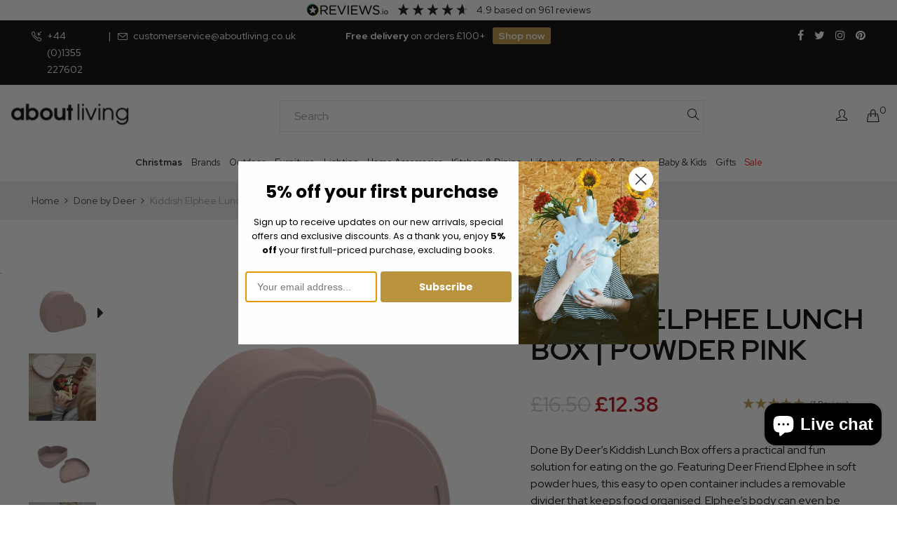

--- FILE ---
content_type: text/html; charset=UTF-8
request_url: https://api.reviews.co.uk/json-ld/product/richsnippet?sku=1216731&store=www.aboutliving.co.uk&url=https://www.aboutliving.co.uk/products/done-by-deer-kiddish-lunch-box-elphee-powder&data=undefined
body_size: 423
content:
{
	"@context" : "http://schema.org",
	"@type" : "Product"

  		 ,"aggregateRating": {
      "@type" : "AggregateRating",
      "bestRating": "5",
		  "ratingValue" : "5.0000",
		  "reviewCount" : "1",
		  "worstRating" : 1
	},
	"review": [
				{
			"@type":"Review",
			"author": {
				"@type": "Person",
				"name": "Carley Morris"
			},
			"datePublished" : "2023-03-29",
			"description" : "Really cute lunch box. Great for on-the-go weaning.",
			"reviewRating": {
				"@type": "Rating",
				"bestRating" : "5",
				"ratingValue" : "5",
				"worstRating" : "1"
			},
			"reviewBody": "Really cute lunch box. Great for on-the-go weaning."
		}
					]
    		
		    ,"name" : "Kiddish Lunch Box | Elphee | Powder",
		"image" : "https://cdn.shopify.com/s/files/1/0550/9500/1273/products/done-by-deer-kiddish-lunch-box-elphee-powder-1216731-1.png?v=1644410389",
				"sku" : "1216731"
		    
}


--- FILE ---
content_type: text/css
request_url: https://www.aboutliving.co.uk/cdn/shop/t/31/assets/boost-sd-custom.css?v=1769255824493
body_size: -714
content:
/*# sourceMappingURL=/cdn/shop/t/31/assets/boost-sd-custom.css.map?v=1769255824493 */


--- FILE ---
content_type: text/javascript
request_url: https://www.aboutliving.co.uk/cdn/shop/t/31/assets/boost-sd-custom.js?v=1769255824493
body_size: -209
content:
window.boostSDAppConfig&&(window.boostSDAppConfig.themeSettings.cart.enableCart=!0,window.boostSDAppConfig.themeSettings.cart.cartStyle="none"),window.__BoostCustomization__=(window.__BoostCustomization__??[]).concat([componentRegistry=>{componentRegistry.useModulePlugin("CartAPI",{name:"Custom onSucces add to cart",apply(builder){builder.on("methodFulfilled","addToCart",async payload=>{try{$(".drawerProductQty .qtyNum").length?$(".drawerProductQty .qtyNum").eq(0).trigger("change"):$("a.jsDrawerOpenRight.d-flex").trigger("click")}catch(error){console.log("error: ",error)}return payload})}})}]);
//# sourceMappingURL=/cdn/shop/t/31/assets/boost-sd-custom.js.map?v=1769255824493


--- FILE ---
content_type: text/javascript; charset=utf-8
request_url: https://www.aboutliving.co.uk/products/done-by-deer-kiddish-lunch-box-elphee-powder.js
body_size: 686
content:
{"id":7209554608313,"title":"Kiddish Elphee Lunch Box | Powder Pink","handle":"done-by-deer-kiddish-lunch-box-elphee-powder","description":"\u003cp\u003eDone By Deer’s Kiddish Lunch Box offers a practical and fun solution for eating on the go. Featuring Deer Friend Elphee in soft powder hues, this easy to open container includes a removable divider that keeps food organised. Elphee’s body can even be used as a plate.\u003c\/p\u003e\n\u003cp\u003e• Materials: 100% food grade PP \u003cbr\u003e• Dimensions: 21.3 x 10.4 x 6.2cm \u003cbr\u003e• Dishwasher safe \u003cbr\u003e• Do not use in microwave\u003c\/p\u003e","published_at":"2022-02-09T13:22:46+00:00","created_at":"2022-02-08T11:59:56+00:00","vendor":"Done by Deer","type":"Dinner Sets","tags":["Baby \u0026 Kids","Baby \u0026 Kids Dinnerware","standard","under75"],"price":1238,"price_min":1238,"price_max":1238,"available":true,"price_varies":false,"compare_at_price":1650,"compare_at_price_min":1650,"compare_at_price_max":1650,"compare_at_price_varies":false,"variants":[{"id":41907790348473,"title":"Default Title","option1":"Default Title","option2":null,"option3":null,"sku":"1216731","requires_shipping":true,"taxable":true,"featured_image":null,"available":true,"name":"Kiddish Elphee Lunch Box | Powder Pink","public_title":null,"options":["Default Title"],"price":1238,"weight":0,"compare_at_price":1650,"inventory_management":"shopify","barcode":"5712643029151","requires_selling_plan":false,"selling_plan_allocations":[]}],"images":["\/\/cdn.shopify.com\/s\/files\/1\/0550\/9500\/1273\/products\/done-by-deer-kiddish-lunch-box-elphee-powder-1216731-1.png?v=1679567484","\/\/cdn.shopify.com\/s\/files\/1\/0550\/9500\/1273\/products\/done-by-deer-kiddish-lunch-box-elphee-powder-1216731-lifestyle-5.jpg?v=1679567484","\/\/cdn.shopify.com\/s\/files\/1\/0550\/9500\/1273\/products\/done-by-deer-kiddish-lunch-box-elphee-powder-1216731-2.png?v=1679567484","\/\/cdn.shopify.com\/s\/files\/1\/0550\/9500\/1273\/products\/done-by-deer-kiddish-lunch-box-elphee-powder-1216731-lifestyle-2.jpg?v=1679567484","\/\/cdn.shopify.com\/s\/files\/1\/0550\/9500\/1273\/products\/done-by-deer-kiddish-lunch-box-elphee-powder-1216731-lifestyle-6.jpg?v=1679567484"],"featured_image":"\/\/cdn.shopify.com\/s\/files\/1\/0550\/9500\/1273\/products\/done-by-deer-kiddish-lunch-box-elphee-powder-1216731-1.png?v=1679567484","options":[{"name":"Title","position":1,"values":["Default Title"]}],"url":"\/products\/done-by-deer-kiddish-lunch-box-elphee-powder","media":[{"alt":null,"id":33074322735388,"position":1,"preview_image":{"aspect_ratio":1.001,"height":1181,"width":1182,"src":"https:\/\/cdn.shopify.com\/s\/files\/1\/0550\/9500\/1273\/products\/done-by-deer-kiddish-lunch-box-elphee-powder-1216731-1.png?v=1679567484"},"aspect_ratio":1.001,"height":1181,"media_type":"image","src":"https:\/\/cdn.shopify.com\/s\/files\/1\/0550\/9500\/1273\/products\/done-by-deer-kiddish-lunch-box-elphee-powder-1216731-1.png?v=1679567484","width":1182},{"alt":null,"id":26048741048505,"position":2,"preview_image":{"aspect_ratio":1.0,"height":3442,"width":3442,"src":"https:\/\/cdn.shopify.com\/s\/files\/1\/0550\/9500\/1273\/products\/done-by-deer-kiddish-lunch-box-elphee-powder-1216731-lifestyle-5.jpg?v=1679567484"},"aspect_ratio":1.0,"height":3442,"media_type":"image","src":"https:\/\/cdn.shopify.com\/s\/files\/1\/0550\/9500\/1273\/products\/done-by-deer-kiddish-lunch-box-elphee-powder-1216731-lifestyle-5.jpg?v=1679567484","width":3442},{"alt":null,"id":33074323390748,"position":3,"preview_image":{"aspect_ratio":1.001,"height":1181,"width":1182,"src":"https:\/\/cdn.shopify.com\/s\/files\/1\/0550\/9500\/1273\/products\/done-by-deer-kiddish-lunch-box-elphee-powder-1216731-2.png?v=1679567484"},"aspect_ratio":1.001,"height":1181,"media_type":"image","src":"https:\/\/cdn.shopify.com\/s\/files\/1\/0550\/9500\/1273\/products\/done-by-deer-kiddish-lunch-box-elphee-powder-1216731-2.png?v=1679567484","width":1182},{"alt":null,"id":26048642056377,"position":4,"preview_image":{"aspect_ratio":1.0,"height":3307,"width":3307,"src":"https:\/\/cdn.shopify.com\/s\/files\/1\/0550\/9500\/1273\/products\/done-by-deer-kiddish-lunch-box-elphee-powder-1216731-lifestyle-2.jpg?v=1679567484"},"aspect_ratio":1.0,"height":3307,"media_type":"image","src":"https:\/\/cdn.shopify.com\/s\/files\/1\/0550\/9500\/1273\/products\/done-by-deer-kiddish-lunch-box-elphee-powder-1216731-lifestyle-2.jpg?v=1679567484","width":3307},{"alt":null,"id":26048742490297,"position":5,"preview_image":{"aspect_ratio":1.0,"height":3454,"width":3454,"src":"https:\/\/cdn.shopify.com\/s\/files\/1\/0550\/9500\/1273\/products\/done-by-deer-kiddish-lunch-box-elphee-powder-1216731-lifestyle-6.jpg?v=1679567484"},"aspect_ratio":1.0,"height":3454,"media_type":"image","src":"https:\/\/cdn.shopify.com\/s\/files\/1\/0550\/9500\/1273\/products\/done-by-deer-kiddish-lunch-box-elphee-powder-1216731-lifestyle-6.jpg?v=1679567484","width":3454}],"requires_selling_plan":false,"selling_plan_groups":[]}